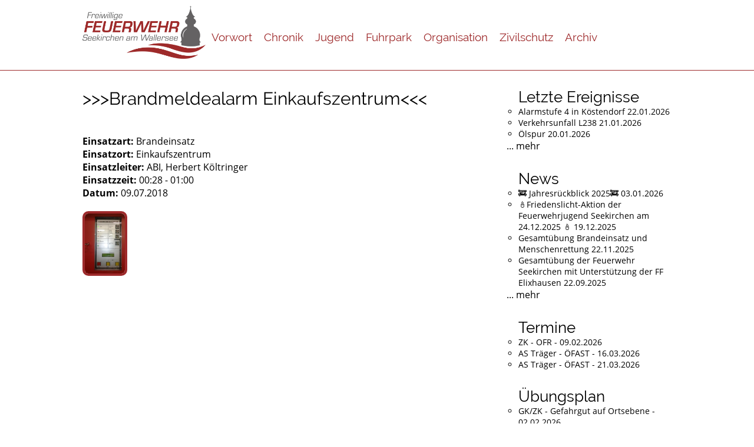

--- FILE ---
content_type: text/html; charset=UTF-8
request_url: https://ff-seekirchen.at/einsatz.php?id=171
body_size: 1744
content:



<!DOCTYPE html>
<html lang="de">
<head>
	<meta charset="utf-8" />
	<meta name="viewport" content="width=device-width, initial-scale=1.0">

	<title>Freiwillige Feuerwehr Seekirchen am Wallersee</title>

	<link href="css/screen.css?vers=2.0" rel="stylesheet" media="screen" type="text/css" />
	<link href="css/lightbox.css" rel="stylesheet" />
	<!--<link href="css/print.css" rel="stylesheet" media="print" type="text/css" />-->

	<meta name="description" content="" />
	<!-- <meta name="robots" content="index, follow" /> -->
	<meta name="author" content="Andreas Matschl" />

	<script src="js/jquery-2.1.3.min.js"></script>
	<script src="js/domscript.js"></script>
	<link rel="shortcut icon" href="img/favicon.ico" type="image/vnd.microsoft.icon" />
	<script type="text/javascript" src="js/fadeSlideShow.js"></script>
	<script type="text/javascript">
	jQuery(document).ready(function(){
		jQuery('#dia-container').fadeSlideShow({
			width:200, // Weite der Slideshow
			height:100, // Höhe der Slideshow
			speed:'slow', // Geschwindigkeit der Übergangsanimation
			interval:5000,
			PlayPauseElement: false,
			NextElement: false,
			PrevElement: false,
			ListElement: false // Zeit, bis ein neues Bild eingeblendet wird (1000 = 1 Sekunde)
		});
	});
	</script>
</head>
<body>

		<nav>
		<div id="nav-box">
			<div class="nav-brand">
				<a href="/"><img src="/img/logo_neu.jpeg" alt="Logo Feuerwehr Seekirchen" /></a>
			</div>
			<ul>
                				<li><a href="index.php">Vorwort</a></li>
				<!--<li><a href="vorwort.php">Vorwort</a></li>-->
				<li><a href="chronik.php">Chronik</a></li>
				<li><a href="jugend.php">Jugend</a></li>
				<li><a href="fuhrpark.php">Fuhrpark</a></li>
				<li><a href="organisation.php">Organisation</a></li>
				<li><a href="zivilschutz.php">Zivilschutz</a></li>
                <li class="dropdown">
                    <a href="javascript:void(0)" class="dropdown-btn">Archiv</a>
                    <ul class="dropdown-content">
                        <li><a href="newsarchiv.php">News</a></li>
                        <li><a href="einsatzarchiv.php">Einsätze</a></li>
                    </ul>
                <li>
                			</ul>
		</div>
	</nav>

	<div id="content">
		<div id="wrapper">

		<article>
			<h1>>>>Brandmeldealarm Einkaufszentrum<<<</h1><br><p></p><br><b>Einsatzart:</b> Brandeinsatz<br><b>Einsatzort:</b> Einkaufszentrum<br><b>Einsatzleiter:</b> ABI, Herbert K&ouml;ltringer<br><b>Einsatzzeit:</b> 00:28 - 01:00<br><b>Datum:</b> 09.07.2018<br><div id="einsatz-bilder"><a href="aktuelles/171/FFBedienfeld.jpg" data-lightbox=">>>Brandmeldealarm Einkaufszentrum<<<"><img class="einsatz-img" src="aktuelles/171/FFBedienfeld.jpg" alt="" max-width="150" height="110" /></a></div>
		</article>

		<aside>

			<ul><h2>Letzte Ereignisse</h2><li><a href="einsatz.php?id=748">Alarmstufe 4 in K&ouml;stendorf 22.01.2026</a></li><li><a href="einsatz.php?id=747">Verkehrsunfall L238 21.01.2026</a></li><li><a href="einsatz.php?id=746">&Ouml;lspur 20.01.2026</a></li></ul><p><a href="einsatzarchiv.php">... mehr</a></p>
			<ul><h2 style="margin-top: 30px;">News</h2><li><a href="einsatz.php?id=738">🚒 Jahresr&uuml;ckblick 2025🚒 03.01.2026</a></li><li><a href="einsatz.php?id=736">🕯️Friedenslicht-Aktion der Feuerwehrjugend Seekirchen am 24.12.2025 🕯️ 19.12.2025</a></li><li><a href="einsatz.php?id=730">Gesamt&uuml;bung Brandeinsatz und Menschenrettung 22.11.2025</a></li><li><a href="einsatz.php?id=716">Gesamt&uuml;bung der Feuerwehr Seekirchen mit Unterst&uuml;tzung der FF Elixhausen 22.09.2025</a></li></ul><p><a href="newsarchiv.php">... mehr</a></p>
			<ul><h2 style="margin-top: 30px;">Termine</h2><li>ZK - OFR - 09.02.2026</li><li>AS Träger - ÖFAST - 16.03.2026</li><li>AS Träger - ÖFAST - 21.03.2026</li></ul>

			<ul><h2 style="margin-top: 30px;">Übungsplan</h2><li>GK/ZK - Gefahrgut auf Ortsebene - 02.02.2026</li><li>Gr. 2,6 - Gefahrgut auf Ortsebene - 04.02.2026</li><li>Grundausbildung - Organisation der Feuerwehr - 07.02.2026</li><li>Gr. 3, 7, 8 - Gefahrgut auf Ortsebene - 09.02.2026</li><li>Gr. 1,5 - Gefahrgut auf Ortsebene - 10.02.2026</li></ul><br><a href="/downloads/uebungsplan.pdf" target="_blank">Download Übungsplan Jänner - März</a><p><a href="/downloads/Jahresbericht_2023.pdf" target="_blank">Jahresbericht 2023</a></p><p>&nbsp;</p><p><a href="login.php">Interner Bereich</a></p>
			<br><br>
			<!--<div class="fb-page" data-href="https://www.facebook.com/FFSeekirchen" data-width="270" data-small-header="true" data-adapt-container-width="true" data-hide-cover="false" data-show-facepile="true" data-show-posts="false"><div class="fb-xfbml-parse-ignore"><blockquote cite="https://www.facebook.com/FFSeekirchen"><a href="https://www.facebook.com/FFSeekirchen">FF Seekirchen</a></blockquote></div></div>-->

		</aside>

		</div>
	</div>

	<footer>
	<div id="footer">
		<span class="donate">Spendenkonto: IBAN: AT61 4501 0000 7005 7757, BIC: VBOEATWWSAL</span>
		<span class="copy"> &copy; 2026 Freiwillige Feuerwehr Seekirchen | <a href="datenschutz.php">Datenschutz</a> | <a href="impressum.php">Impressum</a></span>
	</div>
</footer>
	<script src="js/lightbox.min.js"></script>


</body>
</html>
